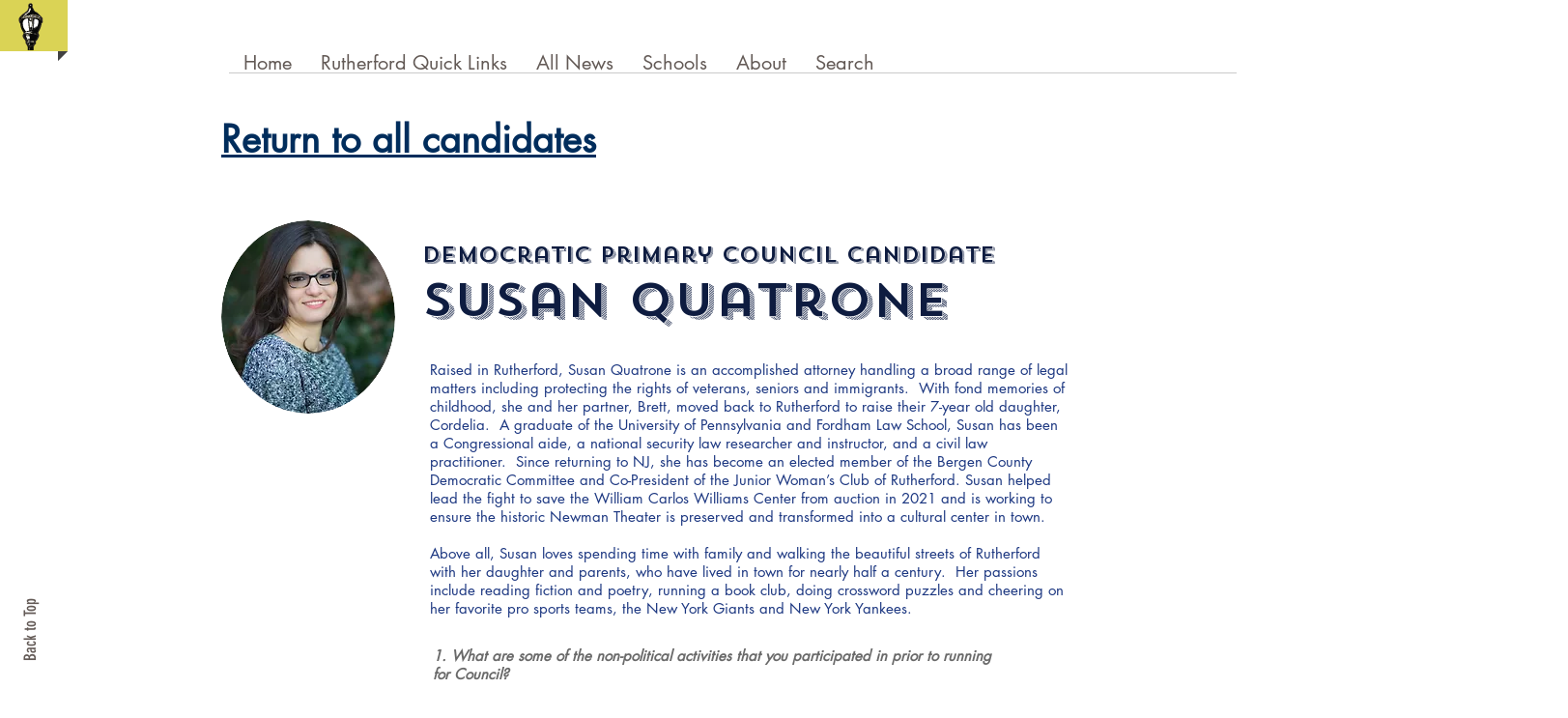

--- FILE ---
content_type: text/html; charset=utf-8
request_url: https://www.google.com/recaptcha/api2/aframe
body_size: 267
content:
<!DOCTYPE HTML><html><head><meta http-equiv="content-type" content="text/html; charset=UTF-8"></head><body><script nonce="-GeNmt1D2FKJetCvWhh_ZQ">/** Anti-fraud and anti-abuse applications only. See google.com/recaptcha */ try{var clients={'sodar':'https://pagead2.googlesyndication.com/pagead/sodar?'};window.addEventListener("message",function(a){try{if(a.source===window.parent){var b=JSON.parse(a.data);var c=clients[b['id']];if(c){var d=document.createElement('img');d.src=c+b['params']+'&rc='+(localStorage.getItem("rc::a")?sessionStorage.getItem("rc::b"):"");window.document.body.appendChild(d);sessionStorage.setItem("rc::e",parseInt(sessionStorage.getItem("rc::e")||0)+1);localStorage.setItem("rc::h",'1768807636726');}}}catch(b){}});window.parent.postMessage("_grecaptcha_ready", "*");}catch(b){}</script></body></html>